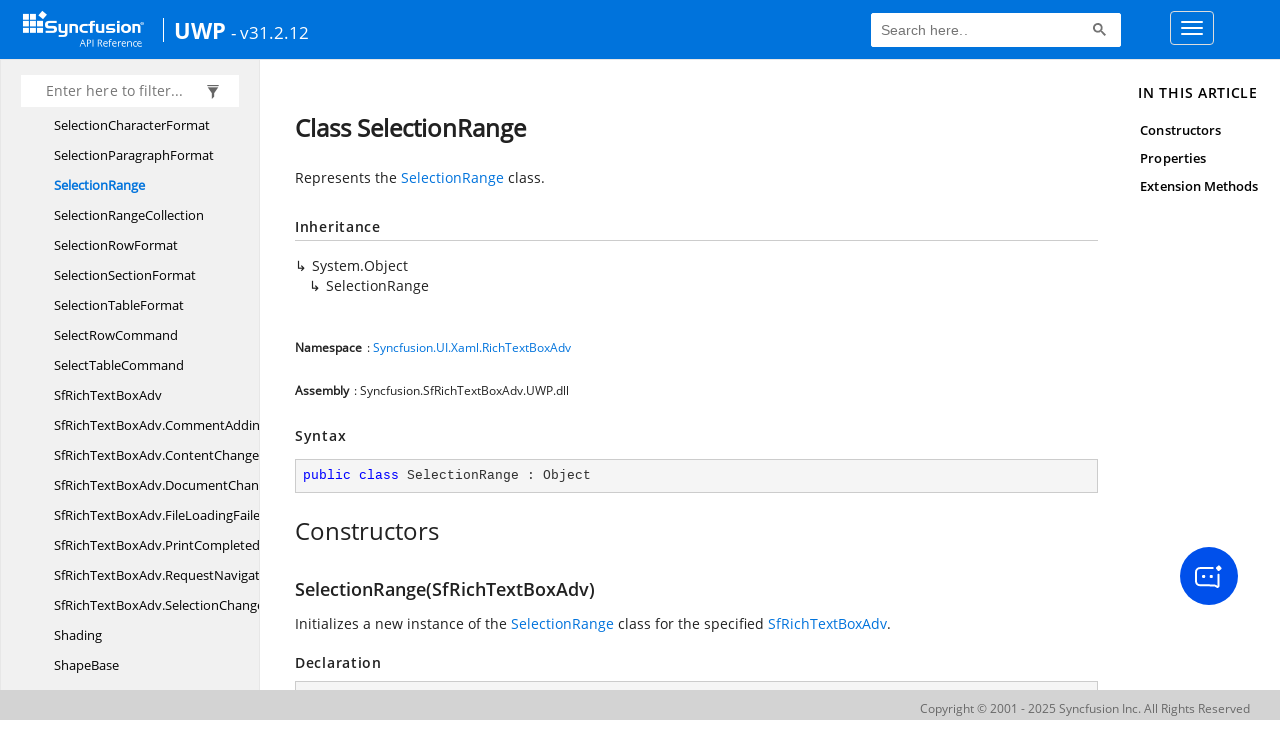

--- FILE ---
content_type: text/html; charset=utf-8
request_url: https://help.syncfusion.com/cr/uwp/Syncfusion.UI.Xaml.RichTextBoxAdv.SelectionRange.html
body_size: 4931
content:

<html lang="en">
<head>
	<!-- Google Tag Manager -->
	<script>
	(function (w, d, s, l, i) {
	w[l] = w[l] || []; w[l].push({
	'gtm.start':
	new Date().getTime(), event: 'gtm.js'
	}); var f = d.getElementsByTagName(s)[0],
	j = d.createElement(s), dl = l != 'dataLayer' ? '&l=' + l : ''; j.async = true; j.src =
	'https://www.googletagmanager.com/gtm.js?id=' + i + dl; f.parentNode.insertBefore(j, f);
	})(window, document, 'script', 'dataLayer', 'GTM-P3WXFWCW');
	</script>
	<!-- Load GTM-W8WD8WN on user interaction -->
	<script>
	document.addEventListener("DOMContentLoaded", function () {
	const events = ["mousemove", "scroll", "keydown", "touchstart"];
	function loadGTM() {
	events.forEach(event => document.removeEventListener(event, loadGTM));
	(function (w, d, s, l, i) {
	w[l] = w[l] || []; w[l].push({
	'gtm.start':
	new Date().getTime(), event: 'gtm.js'
	}); var f = d.getElementsByTagName(s)[0],
	j = d.createElement(s), dl = l != 'dataLayer' ? '&l=' + l : ''; j.async = true; j.src =
	'https://www.googletagmanager.com/gtm.js?id=' + i + dl; f.parentNode.insertBefore(j, f);
	})(window, document, 'script', 'dataLayer', 'GTM-W8WD8WN');
	}
	events.forEach(event => document.addEventListener(event, loadGTM, { once: true }));
	});
	</script>

    <meta charset="UTF-8" />
    <meta name="viewport" content="width=device-width, initial-scale=1">
 
    <link rel="stylesheet" href="https://cdn.syncfusion.com/documentation/styles/bootstrap.gzip.min.css" />
    <!--Combined the following scripts files style.css, bootstrap-multiselect.css, Site.css and named as crdocumentation.css. it has minified, gziped and referred here.
        File path : "HomePage\Syncfusion.Documentation.Website/Content/Stylesheets/Customfonts/style.css and Syncfusion.Documentation.Website\Content\Stylesheets\CSS\"
    -->
    <link rel="stylesheet" href="/content/stylesheets/customfonts/style.css" />
    <link rel="stylesheet" href="/content/stylesheets/css/crmenu.css" />
    <script src="https://cdn.syncfusion.com/scripts/documentation/custom-scripts/jquery-1.10.2.min.js.gz"></script>
    <script src="https://cdn.syncfusion.com/scripts/documentation/custom-scripts/bootstrap.min.js.gz" defer></script>
    <script src="https://cdn.syncfusion.com/scripts/documentation/custom-scripts/select2.full.min.js.gz" defer></script>
    <script src="https://cdn.syncfusion.com/scripts/documentation/custom-scripts/bootstrap-multiselect.min.js.gz" defer></script>
    <script src="https://cdn.syncfusion.com/scripts/documentation/custom-scripts/WaitingPopup-Search.js.gz" defer></script>
    <script src="https://cdn.syncfusion.com/scripts/documentation/custom-scripts/modernizr-1.7.min.js.gz" defer></script>
    <script src="/scripts/crdocument.js" defer></script>
    <script src="/scripts/waitingpopup.js" defer></script>
    <link rel="alternate" hreflang="en-US" href="https://help.syncfusion.com/cr/uwp/Syncfusion.UI.Xaml.RichTextBoxAdv.SelectionRange.html" />
    <script type="application/ld+json">
         {"@context": "https://schema.org","@type": "Organization","name": "Syncfusion","url": "https://help.syncfusion.com/cr/uwp/Syncfusion.UI.Xaml.RichTextBoxAdv.SelectionRange.html","logo": "https://cdn.syncfusion.com/content/images/company-logos/Syncfusion_logos.png","sameAs": ["https://www.facebook.com/Syncfusion","https://twitter.com/Syncfusion","https://www.linkedin.com/company/syncfusion?trk=top_nav_home","mailto:support@syncfusion.com?"]}
    </script>
	<meta name="robots" content="follow, index" />

	<title>Class SelectionRange - UWP API Reference | Syncfusion</title>
	<meta property="og:title" content="Class SelectionRange - UWP API Reference">
	<meta property="og:description" content="Represents the SelectionRange class.">
	<meta property="og:image" content="https://cdn.syncfusion.com/content/images/company-logos/Syncfusion_Logo_Image.png">
	<meta property="og:url" content="https://help.syncfusion.com/">
	<meta property="og:type" content="website">
	<meta property="og:site_name" content="Help.Syncfusion.com">
	<meta property="twitter:account_id" content="41152441">
	<meta property="twitter:title" content="Class SelectionRange - UWP API Reference">
	<meta property="twitter:url" content="https://help.syncfusion.com/">
	<meta property="twitter:card" content="summary">
	<meta property="twitter:description" content="Represents the SelectionRange class.">
	<meta property="twitter:image" content="https://cdn.syncfusion.com/content/images/company-logos/Syncfusion_Logo_Image.png">
	<meta name="viewport" content="width=device-width, initial-scale=1">
    <meta charset="utf-8">
    <meta http-equiv="X-UA-Compatible" content="IE=edge,chrome=1">
    <meta name="description" content="Represents the SelectionRange class.">
    <meta name="viewport" content="width=device-width">
    <meta name="title" content="Class SelectionRange
   ">
    
    
    <link rel="shortcut icon" href="../favicon.ico">
    <link rel="stylesheet" href="../styles/docfx.vendor.css">
    <link rel="stylesheet" href="../styles/docfx.css">
    <link rel="stylesheet" href="../styles/main.css">
<link rel="stylesheet" href="../styles/CRLayout.css">
<link rel="stylesheet" href="https://cdn.syncfusion.com/content/stylesheets/components/Stack1.3.7/layoutfont_cdn.css">
    <meta property="docfx:navrel" content="../toc.html">
    <meta property="docfx:tocrel" content="toc.html">
    
    <meta property="docfx:rel" content="../">
    
  <!-- Start Alexa Certify Javascript -->
<script type="text/javascript">
_atrk_opts = { atrk_acct:"LPpPs1Fx9f207i", domain:"syncfusion.com",dynamic: true};
(function() { var as = document.createElement('script'); as.type = 'text/javascript'; as.async = true; as.src = "https://certify-js.alexametrics.com/atrk.js"; var s = document.getElementsByTagName('script')[0];s.parentNode.insertBefore(as, s); })();
</script>
<noscript><img src="https://certify.alexametrics.com/atrk.gif?account=LPpPs1Fx9f207i" style="display:none" height="1" width="1" alt="alexa"></noscript>
<!-- End Alexa Certify Javascript -->

	<link rel="canonical" href="https://help.syncfusion.com/cr/uwp/Syncfusion.UI.Xaml.RichTextBoxAdv.SelectionRange.html">
</head>
<body data-spy="scroll" data-target="#affix" data-offset="120">
	<!-- Google Tag Manager (noscript) -->
	<noscript><iframe src="https://www.googletagmanager.com/ns.html?id=GTM-P3WXFWCW"
	height="0" width="0" style="display:none;visibility:hidden"></iframe>
	</noscript>
	<!--Interaction-->
	<noscript>
	<iframe src="https://www.googletagmanager.com/ns.html?id=GTM-W8WD8WN"
	height="0" width="0" style="display:none;visibility:hidden"></iframe>
	</noscript>
	<!-- End Google Tag Manager (noscript) -->
    <div id="main_section">
        <input id="tocload" name="tocload" type="hidden" value="False" />


<script type="text/javascript">
    (function () {
        var config = {
            kitId: 'eab3tki',
            scriptTimeout: 5000
        };
        var h = document.getElementsByTagName('html')[0];
        h.className += 'wf-loading';
        var t = setTimeout(function () {
            h.className = h.className.replace(/(\s|^)wf-loading(\s|$)/g, ' ');
            h.className += ' wf-inactive';
        }, config.scriptTimeout);
        var d = false;
        var tk = document.createElement('script');
        tk.src = '//use.typekit.net/' + config.kitId + '.js';
        tk.type = 'text/javascript';
        tk.async = 'true';
        tk.onload = tk.onreadystatechange = function () {
            var rs = this.readyState;
            if (d || rs && rs != 'complete' && rs != 'loaded') return;
            d = true;
            clearTimeout(t);
            try { Typekit.load(config); } catch (e) { }
        };
        var s = document.getElementsByTagName('script')[0];
        s.parentNode.insertBefore(tk, s);
    })();
</script>
<script type="text/javascript">
    (function (d) {
        var config = {
            kitId: 'ihb7xic',
            scriptTimeout: 3000
        },
        h = d.documentElement, t = setTimeout(function () { h.className = h.className.replace(/\bwf-loading\b/g, "") + " wf-inactive"; }, config.scriptTimeout), tk = d.createElement("script"), f = false, s = d.getElementsByTagName("script")[0], a; h.className += " wf-loading"; tk.src = '//use.typekit.net/' + config.kitId + '.js'; tk.async = true; tk.onload = tk.onreadystatechange = function () { a = this.readyState; if (f || a && a != "complete" && a != "loaded") return; f = true; clearTimeout(t); try { Typekit.load(config) } catch (e) { } }; s.parentNode.insertBefore(tk, s)
    })(document);
</script>

    <nav class="navbar navbar-default navbar-fixed-top" id="ug-header">
	    <div class="container-fluid">
			<div class="navbar-header">
				<div class="ug_header_content">
					<a href="https://help.syncfusion.com/">
						<span class="hidden-xs icon-logo" id="logonew"></span>
					</a>
					<div class="visible-xs mobile-layout">
						<img class="menu-icon" src="/content/images/menu-icon_white.png" data-toggle="collapse" href="#sidetoggle" aria-expanded="false" aria-controls="sidetoggle" id="leftside-toc" alt="menu" />
							<a href="https://help.syncfusion.com/">
								<span class="icon-logo" id="logonew"></span>
							</a>
					</div> 
			    </div>

					<h2 id="platformName">
						<a id="platformUrl" href=/cr/uwp>UWP</a><label>- v31.2.12</label>
					</h2>
				<form class="navbar-form navbar-left">
						<div class="form-group">
							<gcse:search></gcse:search>
						</div>
				</form>
				<button type="button" class="navbar-toggle collapsed" data-toggle="collapse" data-target="#bs-example-navbar-collapse-1" aria-expanded="false">
					<span class="sr-only">Toggle navigation</span>
					<span class="icon-bar"></span>
					<span class="icon-bar"></span>
					<span class="icon-bar"></span>
				</button>
			</div>
        
				<div class="collapse navbar-collapse menu-right-section menu-bar-item" id="bs-example-navbar-collapse-1">
					<ul class="nav navbar-nav"  id="top_link" >
									<li><a href="https://www.syncfusion.com/code-examples" target="_blank">Code Examples</a></li>
									<li><a href="https://help.syncfusion.com/upgrade-guide/uwp-ui-controls" target="_blank">Upgrade Guide</a></li>
									<li><a href="https://help.syncfusion.com/uwp/overview" id="user_guide" target="_blank">User Guide</a></li>
									<li><a href="https://www.syncfusion.com/demos" target="_blank">Demos</a></li>
									<li><a href="https://support.syncfusion.com/create" target="_blank">Support</a></li>
									<li><a href="https://www.syncfusion.com/forums/uwp" target="_blank">Forums</a></li>
									<li><a id="download_section" href="https://www.syncfusion.com/downloads/uwp" target="_blank">Download</a></li>
					</ul>
				</div>
	
		  	</div>
	</nav>

        <div id="loader" class="center"></div><div id="splitter"></div>
    <div id="wrapper">
      <header>
        
        <nav id="autocollapse" class="navbar navbar-inverse ng-scope" role="navigation">
          <div class="container">
            <div class="navbar-header">
              <button type="button" class="navbar-toggle" data-toggle="collapse" data-target="#navbar">
                <span class="sr-only">Toggle navigation</span>
                <span class="icon-bar"></span>
                <span class="icon-bar"></span>
                <span class="icon-bar"></span>
              </button>
              
              
            </div>
            <div class="collapse navbar-collapse" id="navbar">
              <form class="navbar-form navbar-right" role="search" id="search">
                <div class="form-group">
                  <input type="text" class="form-control" id="search-query" placeholder="Search" autocomplete="off">
                </div>
              </form>
            </div>
          </div>
        </nav>
        
        <div class="subnav navbar navbar-default">
          <div class="container hide-when-search" id="breadcrumb">
            <ul class="breadcrumb">
              <li></li>
            </ul>
          </div>
        </div>
      </header>
      <div class="container body-content">
        
        <div id="search-results">
          <div class="search-list"></div>
          <div class="sr-items">
            <p><i class="glyphicon glyphicon-refresh index-loading"></i></p>
          </div>
          <ul id="pagination"></ul>
        </div>
      </div>
      <div role="main" class="container body-content hide-when-search">
        
        <div class="sidenav hide-when-search">
          <a class="btn toc-toggle collapse" data-toggle="collapse" href="#sidetoggle" aria-expanded="false" aria-controls="sidetoggle">Show / Hide Table of Contents</a>
          <div class="sidetoggle collapse" id="sidetoggle">
            <div id="sidetoc"></div>
          </div>
        </div>
        <div class="article row grid-right">
          <div class="col-md-10">
            <article class="content wrap" id="_content" data-uid="Syncfusion.UI.Xaml.RichTextBoxAdv.SelectionRange">
  
  
  <h1 id="Syncfusion_UI_Xaml_RichTextBoxAdv_SelectionRange" data-uid="Syncfusion.UI.Xaml.RichTextBoxAdv.SelectionRange" class="text-break">Class SelectionRange
  </h1>
  <div class="markdown level0 summary"><p>Represents the <a class="xref" href="Syncfusion.UI.Xaml.RichTextBoxAdv.SelectionRange.html">SelectionRange</a> class.</p>
</div>
  <div class="markdown level0 conceptual"></div>
  <div class="inheritance">
    <h5>Inheritance</h5>
    <div class="level0"><span class="xref">System.Object</span></div>
    <div class="level1"><span class="xref">SelectionRange</span></div>
  </div>
  <h6><strong>Namespace</strong>: <a class="xref" href="Syncfusion.UI.Xaml.RichTextBoxAdv.html">Syncfusion.UI.Xaml.RichTextBoxAdv</a></h6>
  <h6><strong>Assembly</strong>: Syncfusion.SfRichTextBoxAdv.UWP.dll</h6>
  <h5 id="Syncfusion_UI_Xaml_RichTextBoxAdv_SelectionRange_syntax">Syntax</h5>
  <div class="codewrapper">
    <pre><code class="lang-csharp hljs">public class SelectionRange : Object</code></pre>
  </div>
  <h3 id="constructors">Constructors
  </h3>
  
  
  <a id="Syncfusion_UI_Xaml_RichTextBoxAdv_SelectionRange__ctor_" data-uid="Syncfusion.UI.Xaml.RichTextBoxAdv.SelectionRange.#ctor*"></a>
  <h4 id="Syncfusion_UI_Xaml_RichTextBoxAdv_SelectionRange__ctor_Syncfusion_UI_Xaml_RichTextBoxAdv_SfRichTextBoxAdv_" data-uid="Syncfusion.UI.Xaml.RichTextBoxAdv.SelectionRange.#ctor(Syncfusion.UI.Xaml.RichTextBoxAdv.SfRichTextBoxAdv)">SelectionRange(SfRichTextBoxAdv)</h4>
  <div class="markdown level1 summary"><p>Initializes a new instance of the <a class="xref" href="Syncfusion.UI.Xaml.RichTextBoxAdv.SelectionRange.html">SelectionRange</a> class for the specified <a class="xref" href="Syncfusion.UI.Xaml.RichTextBoxAdv.SfRichTextBoxAdv.html">SfRichTextBoxAdv</a>.</p>
</div>
  <div class="markdown level1 conceptual"></div>
  <h5 class="decalaration">Declaration</h5>
  <div class="codewrapper">
    <pre><code class="lang-csharp hljs">public SelectionRange(SfRichTextBoxAdv richTextBoxAdv)</code></pre>
  </div>
  <h5 class="parameters">Parameters</h5>
  <table class="table table-bordered table-striped table-condensed">
    <thead>
      <tr>
        <th>Type</th>
        <th>Name</th>
        <th>Description</th>
      </tr>
    </thead>
    <tbody>
      <tr>
        <td><a class="xref" href="Syncfusion.UI.Xaml.RichTextBoxAdv.SfRichTextBoxAdv.html">SfRichTextBoxAdv</a></td>
        <td><span class="parametername">richTextBoxAdv</span></td>
        <td><p>The <a class="xref" href="Syncfusion.UI.Xaml.RichTextBoxAdv.SfRichTextBoxAdv.html">SfRichTextBoxAdv</a> instance to which the <a class="xref" href="Syncfusion.UI.Xaml.RichTextBoxAdv.SelectionRange.html">SelectionRange</a> is associated.</p>
</td>
      </tr>
    </tbody>
  </table>
  <h3 id="properties">Properties
  </h3>
  
  
  <a id="Syncfusion_UI_Xaml_RichTextBoxAdv_SelectionRange_End_" data-uid="Syncfusion.UI.Xaml.RichTextBoxAdv.SelectionRange.End*"></a>
  <h4 id="Syncfusion_UI_Xaml_RichTextBoxAdv_SelectionRange_End" data-uid="Syncfusion.UI.Xaml.RichTextBoxAdv.SelectionRange.End">End</h4>
  <div class="markdown level1 summary"><p>Gets the end <a class="xref" href="Syncfusion.UI.Xaml.RichTextBoxAdv.TextPosition.html">TextPosition</a> of the <a class="xref" href="Syncfusion.UI.Xaml.RichTextBoxAdv.SelectionRange.html">SelectionRange</a>.</p>
</div>
  <div class="markdown level1 conceptual"></div>
  <h5 class="decalaration">Declaration</h5>
  <div class="codewrapper">
    <pre><code class="lang-csharp hljs">public TextPosition End { get; }</code></pre>
  </div>
  <h5 class="propertyValue">Property Value</h5>
  <table class="table table-borderedfieldvalue table-striped table-condensed" id="borderedfield">
    <thead>
      <tr>
        <th>Type</th>
        <th>Description</th>
      </tr>
    </thead>
    <tbody>
      <tr>
        <td><a class="xref" href="Syncfusion.UI.Xaml.RichTextBoxAdv.TextPosition.html">TextPosition</a></td>
        <td><p>The end <a class="xref" href="Syncfusion.UI.Xaml.RichTextBoxAdv.TextPosition.html">TextPosition</a> of the <a class="xref" href="Syncfusion.UI.Xaml.RichTextBoxAdv.SelectionRange.html">SelectionRange</a>.</p>
</td>
      </tr>
    </tbody>
  </table>
  
  
  <a id="Syncfusion_UI_Xaml_RichTextBoxAdv_SelectionRange_IsEmpty_" data-uid="Syncfusion.UI.Xaml.RichTextBoxAdv.SelectionRange.IsEmpty*"></a>
  <h4 id="Syncfusion_UI_Xaml_RichTextBoxAdv_SelectionRange_IsEmpty" data-uid="Syncfusion.UI.Xaml.RichTextBoxAdv.SelectionRange.IsEmpty">IsEmpty</h4>
  <div class="markdown level1 summary"><p>Gets a value indicating whether the <code>Start</code> and <code>End</code> of the <a class="xref" href="Syncfusion.UI.Xaml.RichTextBoxAdv.SelectionRange.html">SelectionRange</a> denotes the same <a class="xref" href="Syncfusion.UI.Xaml.RichTextBoxAdv.TextPosition.html">TextPosition</a>.</p>
</div>
  <div class="markdown level1 conceptual"></div>
  <h5 class="decalaration">Declaration</h5>
  <div class="codewrapper">
    <pre><code class="lang-csharp hljs">public bool IsEmpty { get; }</code></pre>
  </div>
  <h5 class="propertyValue">Property Value</h5>
  <table class="table table-borderedfieldvalue table-striped table-condensed" id="borderedfield">
    <thead>
      <tr>
        <th>Type</th>
        <th>Description</th>
      </tr>
    </thead>
    <tbody>
      <tr>
        <td><span class="xref">System.Boolean</span></td>
        <td><p>Returns True, if the <code>Start</code> and <code>End</code> of the <a class="xref" href="Syncfusion.UI.Xaml.RichTextBoxAdv.SelectionRange.html">SelectionRange</a> denotes the same <a class="xref" href="Syncfusion.UI.Xaml.RichTextBoxAdv.TextPosition.html">TextPosition</a>.
Otherwise returns False.</p>
</td>
      </tr>
    </tbody>
  </table>
  
  
  <a id="Syncfusion_UI_Xaml_RichTextBoxAdv_SelectionRange_Start_" data-uid="Syncfusion.UI.Xaml.RichTextBoxAdv.SelectionRange.Start*"></a>
  <h4 id="Syncfusion_UI_Xaml_RichTextBoxAdv_SelectionRange_Start" data-uid="Syncfusion.UI.Xaml.RichTextBoxAdv.SelectionRange.Start">Start</h4>
  <div class="markdown level1 summary"><p>Gets the start <a class="xref" href="Syncfusion.UI.Xaml.RichTextBoxAdv.TextPosition.html">TextPosition</a> of the <a class="xref" href="Syncfusion.UI.Xaml.RichTextBoxAdv.SelectionRange.html">SelectionRange</a>.</p>
</div>
  <div class="markdown level1 conceptual"></div>
  <h5 class="decalaration">Declaration</h5>
  <div class="codewrapper">
    <pre><code class="lang-csharp hljs">public TextPosition Start { get; }</code></pre>
  </div>
  <h5 class="propertyValue">Property Value</h5>
  <table class="table table-borderedfieldvalue table-striped table-condensed" id="borderedfield">
    <thead>
      <tr>
        <th>Type</th>
        <th>Description</th>
      </tr>
    </thead>
    <tbody>
      <tr>
        <td><a class="xref" href="Syncfusion.UI.Xaml.RichTextBoxAdv.TextPosition.html">TextPosition</a></td>
        <td><p>The end <a class="xref" href="Syncfusion.UI.Xaml.RichTextBoxAdv.TextPosition.html">TextPosition</a> of the <a class="xref" href="Syncfusion.UI.Xaml.RichTextBoxAdv.SelectionRange.html">SelectionRange</a>.</p>
</td>
      </tr>
    </tbody>
  </table>
  <h3 id="extensionmethods">Extension Methods</h3>
  <div>
      <a class="xref" href="Syncfusion.UI.Xaml.Controls.DateTimeExtension.html#Syncfusion_UI_Xaml_Controls_DateTimeExtension_ToDateTime_System_Object_">DateTimeExtension.ToDateTime(Object)</a>
  </div>
</article>
          </div>
          
          <div class="hidden-sm col-md-2" role="complementary">
            <div class="sideaffix">
              <div class="contribution">
                <ul class="nav">
                </ul>
              </div>
              <nav class="bs-docs-sidebar hidden-print hidden-xs hidden-sm affix" id="affix">
              
              </nav>
            </div>
          </div>
        </div>
      </div>
      
      <footer>
        <div class="grad-bottom"></div>
        <div class="footer">
          <div class="container">
            <span class="pull-right">
              <a href="#top">Back to top</a>
            </span>
            
            <span>Generated by <strong>DocFX</strong></span>
          </div>
        </div>
      </footer>
    </div>
    
    <script type="text/javascript" src="../styles/docfx.vendor.js"></script>
    <script type="text/javascript" src="../styles/docfx.js"></script>
    <script type="text/javascript" src="../styles/main.js"></script>
 <script type="text/javascript" src="../styles/swfobject.js"></script>
 <script type="text/javascript">
	$(document).ready(function() {
		$("footer").html("");
  if(window.matchMedia('(max-width: 992px)').matches && window.matchMedia('(min-width: 768px)').matches){
  $(".article .hidden-sm").css("cssText", "display:block !important");
  $(".article .col-md-2").removeClass("hidden-sm");
  $(".bs-docs-sidebar").removeClass("hidden-sm");
  }
});
</script>
  
            <div id="jsug_footer">
                <div id="jsug_copyrights">
                    <a class="" href="https://www.syncfusion.com/copyright" target="_blank">Copyright &copy; 2001 - 2025 Syncfusion Inc. All Rights Reserved</a>
                </div>
            </div>
			<div class="ai_fixed_icon_container">
                <button type="button" class="btn helpbot_chat_button">
                    <img src="//cdn.syncfusion.com/helpbot/staging/images/ai_start_new_page.svg" alt="helpbot icon" id="helpbot_icon" width="32" height="32" />
                    <p class="helpbot_syncfusion_content">Syncfusion HelpBot</p>
                </button>
            </div>
        <div data-toggle="tooltip" data-placement="bottom" id="back-top" title="Back to Top"><i class="fa fa-angle-up"></i></div>
    </div>
    
        <script>
				
		
		
		(function () {
                var cx = '012747974556097732190:rtifyntj-qg';
                var gcse = document.createElement('script');
                gcse.type = 'text/javascript';
                gcse.async = true;
                gcse.src = (document.location.protocol == 'https:' ? 'https:' : 'http:') + '//cse.google.com/cse.js?cx=' + cx;
                var s = document.getElementsByTagName('script')[0];
                s.parentNode.insertBefore(gcse, s);
            })();
           
          setInterval(function () { $("#gsc-i-id1").attr("placeholder", "Search here.."); }, 100);           
        </script>    
   
               

<script defer src="https://static.cloudflareinsights.com/beacon.min.js/vcd15cbe7772f49c399c6a5babf22c1241717689176015" integrity="sha512-ZpsOmlRQV6y907TI0dKBHq9Md29nnaEIPlkf84rnaERnq6zvWvPUqr2ft8M1aS28oN72PdrCzSjY4U6VaAw1EQ==" data-cf-beacon='{"version":"2024.11.0","token":"00fae5a160ad4360aefe5bf7c7c77985","server_timing":{"name":{"cfCacheStatus":true,"cfEdge":true,"cfExtPri":true,"cfL4":true,"cfOrigin":true,"cfSpeedBrain":true},"location_startswith":null}}' crossorigin="anonymous"></script>
</body>
</html>
